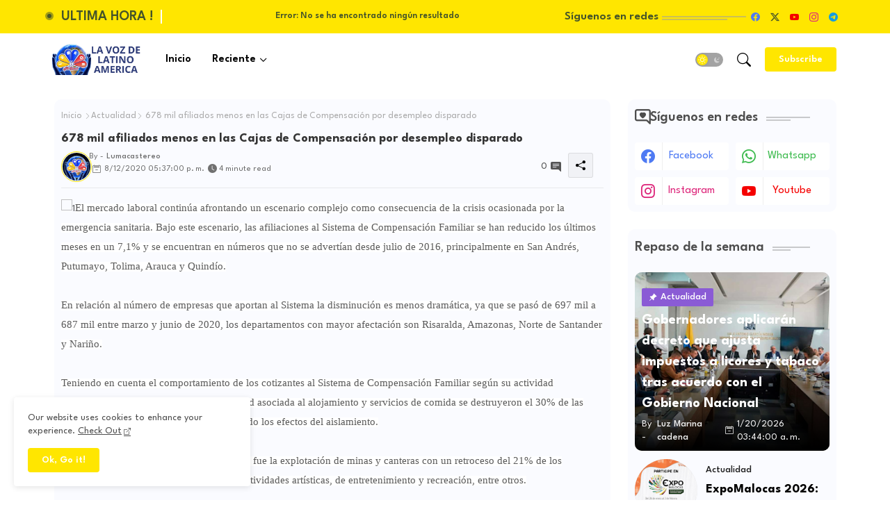

--- FILE ---
content_type: text/html; charset=utf-8
request_url: https://www.google.com/recaptcha/api2/aframe
body_size: 268
content:
<!DOCTYPE HTML><html><head><meta http-equiv="content-type" content="text/html; charset=UTF-8"></head><body><script nonce="1HbMC7A3Oyjf_6-M3v9f-Q">/** Anti-fraud and anti-abuse applications only. See google.com/recaptcha */ try{var clients={'sodar':'https://pagead2.googlesyndication.com/pagead/sodar?'};window.addEventListener("message",function(a){try{if(a.source===window.parent){var b=JSON.parse(a.data);var c=clients[b['id']];if(c){var d=document.createElement('img');d.src=c+b['params']+'&rc='+(localStorage.getItem("rc::a")?sessionStorage.getItem("rc::b"):"");window.document.body.appendChild(d);sessionStorage.setItem("rc::e",parseInt(sessionStorage.getItem("rc::e")||0)+1);localStorage.setItem("rc::h",'1769421244435');}}}catch(b){}});window.parent.postMessage("_grecaptcha_ready", "*");}catch(b){}</script></body></html>